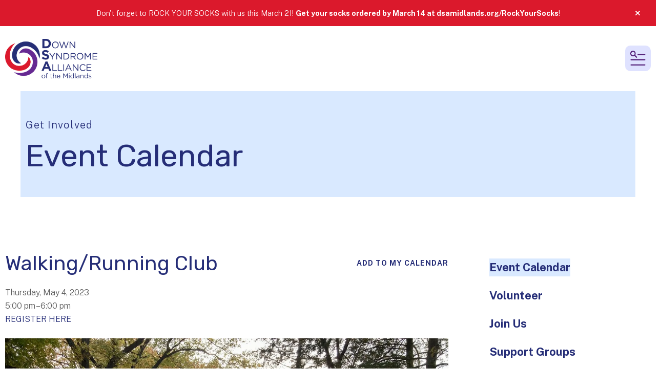

--- FILE ---
content_type: text/html; charset=UTF-8
request_url: https://www.dsamidlands.org/events/events.html/event/2023/05/04/1683241200/walking-running-club
body_size: 12416
content:
<!DOCTYPE html>

<!--[if lt IE 9]><html lang="en" class="no-js lt-ie10 lt-ie9"><![endif]-->
<!--[if IE 9]><html lang="en" class="no-js is-ie9 lt-ie10"><![endif]-->
<!--[if gt IE 9]><!--><html lang="en" class="no-js"><!--<![endif]-->

<head>
  <title>Walking/Running Club : Down Syndrome Alliance Calendar of Events</title>
    <link rel="shortcut icon" href="https://cdn.firespring.com/images/bdbf9554-ca25-42fa-9199-f533c37c14a7"/>


<!-- Meta tags -->
<meta charset="utf-8">
<meta name="viewport" content="width=device-width, initial-scale=1.0">

      <meta name="google-site-verification" content="7C_TT7rUl8b1Ieh1t0C2VNYDKV5R6IreJKGz_qCe2UY">
        <meta name="theme" content="white">
  



  <meta property="og:title" content="Down Syndrome Alliance Calendar of Events">
  <meta property="og:url" content="https://www.dsamidlands.org/events/events.html/event/2023/05/04/1683241200/walking-running-club">
  <meta property="og:type" content="website">
        <meta name="twitter:card" content="summary">
  <meta name="twitter:title" content="Down Syndrome Alliance Calendar of Events">
    
  <link rel="stylesheet" href="//cdn.firespring.com/core/v2/css/stylesheet.1769590184.css">

<!-- CSS -->
      <link rel="stylesheet" href="//cdn.firespring.com/designs/np_cosmo/css/design-3933.1769590184.css">
  
<!-- SlickSlider Assets -->
  
<!-- jQuery -->
<script nonce="323577ad094a1e65ebf0427f8d43c79c6694ceebc7cdf1139622ff03f9003be9" type="text/javascript">
  (function (window) {
    if (window.location !== window.top.location) {
      var handler = function () {
        window.top.location = window.location;
        return false;
      };
      window.onclick = handler;
      window.onkeypress = handler;
    }
  })(this);
</script>
  <script nonce="323577ad094a1e65ebf0427f8d43c79c6694ceebc7cdf1139622ff03f9003be9" src="//cdn.firespring.com/core/v2/js/jquery.1769590184.js"></script>

<!-- Clicky Analytics -->
    <script
    nonce="323577ad094a1e65ebf0427f8d43c79c6694ceebc7cdf1139622ff03f9003be9"
    type="text/javascript"
  >
    var firespring = { log: function () { return }, goal: function () { return } }
    var firespring_site_id = Number('100593083');
    (function () {
      var s = document.createElement('script')
      s.type = 'text/javascript'
      s.async = true
      s.src = 'https://analytics.firespring.com/js';
      (document.getElementsByTagName('head')[0] || document.getElementsByTagName('body')[0]).appendChild(s)
    })()
  </script>
<!-- End Clicky Analytics --><!-- Google External Accounts -->
<script
  async
  nonce="323577ad094a1e65ebf0427f8d43c79c6694ceebc7cdf1139622ff03f9003be9"
  src="https://www.googletagmanager.com/gtag/js?id=G-3MXD5JNQ3T"
></script>
<script nonce="323577ad094a1e65ebf0427f8d43c79c6694ceebc7cdf1139622ff03f9003be9">
  window.dataLayer = window.dataLayer || []

  function gtag () {dataLayer.push(arguments)}

  gtag('js', new Date())
    gtag('config', 'G-3MXD5JNQ3T')
  </script>
<!-- End Google External Accounts -->

            
  

</head>

  <body class="internal ">

  
  <a href="#main-content" class="hidden-visually skip-to-main">Skip to main content</a>

      <header class="header" id="header" data-search-indexed="false">
        <div class="alert-container">
      <div class="wrap">
        <div class="content-block alert-block">
  <p>Don't forget to&nbsp;ROCK YOUR SOCKS&nbsp;with us this March 21! <strong>Get&nbsp;your&nbsp;socks ordered by March 14 at </strong><a href="https://www.dsamidlands.org/rockyoursocks"><strong>dsamidlands.org/RockYourSocks</strong></a>!</p>
</div>
        <a href="#" class="alert-toggle" tabindex="0" role="button">
          <span class="sr-only">alert close</span>
        </a>
      </div>
    </div>
  
  <div class="header-container">

        
    <div class="wrap">
              <div class="nav-logo">
          <!-- Display portal logo if present -->
                      <!-- Display Logo-1 if present -->
                            <a href="https://www.dsamidlands.org/"><img src="https://cdn.firespring.com/images/0c75157f-c5c4-4cf0-8775-535dfec943d8.png" alt="Down Syndrome Alliance of the Midlands" title="logo"></a>
                              </div>

                <!-- Display Portal Nav if present -->
                                                                      <nav class="nav nav_primary dropdown nav-keyboard" aria-label="Primary">

    
    <ul class="nav__list nav-ul-0 nav">
      
    <li class="nav-level-0">
      <a href="https://www.dsamidlands.org/about_dsa/">About DSA</a>

      
    </li>


    <li class="nav-level-0 nav__list--parent nav__list--here">
      <a href="https://www.dsamidlands.org/events/">Get Involved</a>

      
        <ul class="nav-ul-1">
           
    <li class="nav-level-1 nav__list--here">
      <a href="https://www.dsamidlands.org/events/events.html">Event Calendar</a>

      
    </li>


    <li class="nav-level-1">
      <a href="https://www.dsamidlands.org/events/volunteer.html">Volunteer</a>

      
    </li>


    <li class="nav-level-1">
      <a href="https://www.dsamidlands.org/events/join.html">Join Us</a>

      
    </li>


    <li class="nav-level-1">
      <a href="https://www.dsamidlands.org/events/support-groups/">Support Groups</a>

      
    </li>


    <li class="nav-level-1">
      <a href="https://www.dsamidlands.org/events/programs/">Programs</a>

      
    </li>


    <li class="nav-level-1">
      <a href="https://www.dsamidlands.org/events/stayconnected.html">Stay Connected</a>

      
    </li>

        </ul>
      
    </li>


    <li class="nav-level-0">
      <a href="https://www.dsamidlands.org/step-up-walk-info.html">Step Up Walk</a>

      
    </li>


    <li class="nav-level-0 nav__list--parent">
      <a href="https://www.dsamidlands.org/resources/">Resources</a>

      
        <ul class="nav-ul-1">
           
    <li class="nav-level-1">
      <a href="https://www.dsamidlands.org/resources/about-down-syndrome.html">What Is Down Syndrome?</a>

      
    </li>


    <li class="nav-level-1 nav__list--parent">
      <a href="https://www.dsamidlands.org/resources/family-resources/">Family Resources</a>

      
        <ul class="nav-ul-2">
           
    <li class="nav-level-2">
      <a href="https://www.dsamidlands.org/resources/family-resources/diagnosis/">Diagnosis</a>

      
    </li>


    <li class="nav-level-2">
      <a href="https://www.dsamidlands.org/resources/family-resources/early-childhood/">Early Childhood</a>

      
    </li>


    <li class="nav-level-2">
      <a href="https://www.dsamidlands.org/resources/family-resources/school-age/">School Age</a>

      
    </li>


    <li class="nav-level-2">
      <a href="https://www.dsamidlands.org/resources/family-resources/teens/">Teens</a>

      
    </li>


    <li class="nav-level-2">
      <a href="https://www.dsamidlands.org/resources/family-resources/adults/">Adults</a>

      
    </li>

        </ul>
      
    </li>


    <li class="nav-level-1 nav__list--parent">
      <a href="https://www.dsamidlands.org/resources/community-resources/">Community Resources</a>

      
        <ul class="nav-ul-2">
           
    <li class="nav-level-2">
      <a href="https://www.dsamidlands.org/resources/community-resources/extended-family.html">Extended Family</a>

      
    </li>


    <li class="nav-level-2">
      <a href="https://www.dsamidlands.org/resources/community-resources/volunteers.html">Volunteers</a>

      
    </li>


    <li class="nav-level-2">
      <a href="https://www.dsamidlands.org/resources/community-resources/educators.html">Educators</a>

      
    </li>


    <li class="nav-level-2">
      <a href="https://www.dsamidlands.org/resources/community-resources/healthcare-professionals.html">Healthcare Professionals</a>

      
    </li>


    <li class="nav-level-2">
      <a href="https://www.dsamidlands.org/resources/community-resources/employers.html">Employers</a>

      
    </li>

        </ul>
      
    </li>


    <li class="nav-level-1">
      <a href="https://www.dsamidlands.org/resources/member-perks/">Member Perks</a>

      
    </li>


    <li class="nav-level-1">
      <a href="https://www.dsamidlands.org/resources/down-syndrome-education-series.html">Down Syndrome Education Series</a>

      
    </li>


    <li class="nav-level-1">
      <a href="https://www.dsamidlands.org/resources/contact.html">Contact Us</a>

      
    </li>

        </ul>
      
    </li>


    <li class="nav-level-0 nav__list--parent">
      <a href="https://www.dsamidlands.org/support-our-mission/">Support Our Mission</a>

      
        <ul class="nav-ul-1">
           
    <li class="nav-level-1">
      <a href="https://www.dsamidlands.org/support-our-mission/donate.html">Donate</a>

      
    </li>


    <li class="nav-level-1">
      <a href="https://www.dsamidlands.org/support-our-mission/building-the-future-gala.html">Building the Future Gala</a>

      
    </li>


    <li class="nav-level-1">
      <a href="https://www.dsamidlands.org/support-our-mission/club21.html">Club21 Monthly Giving Club</a>

      
    </li>


    <li class="nav-level-1">
      <a href="https://www.dsamidlands.org/support-our-mission/volunteer.html">Volunteer</a>

      
    </li>


    <li class="nav-level-1">
      <a href="https://www.dsamidlands.org/support-our-mission/down-syndrome-merchandise.html">Down Syndrome Merchandise</a>

      
    </li>


    <li class="nav-level-1">
      <a href="https://www.dsamidlands.org/support-our-mission/order-2026-calendar.html">Order 2026 Calendar</a>

      
    </li>

        </ul>
      
    </li>


    <li class="nav-level-0 nav__list--parent">
      <a href="https://www.dsamidlands.org/espanol/">Espa&ntilde;ol</a>

      
        <ul class="nav-ul-1">
           
    <li class="nav-level-1">
      <a href="https://www.dsamidlands.org/espanol/">&Uacute;nete a nosotros</a>

      
    </li>


    <li class="nav-level-1">
      <a href="https://www.dsamidlands.org/espanol/escuela.html">Escuela para Familias</a>

      
    </li>


    <li class="nav-level-1">
      <a href="https://www.dsamidlands.org/espanol/guia-para-los-nuevos-padres.html">Guia para los Nuevos Padres</a>

      
    </li>


    <li class="nav-level-1">
      <a href="https://www.dsamidlands.org/espanol/recurso-sobre-covid-19-y-sndrome-de-down.html">Recurso sobre COVID-19 y S&iacute;ndrome de Down </a>

      
    </li>

        </ul>
      
    </li>

    </ul>

    
  </nav>


                  
                          <div class="search-container">
              <div class="search-toggle" tabindex="0" role="button" aria-label="Search This Site" aria-expanded="false">
                <span class="sr-only">search</span>
              </div>
              <div class="content-block search-1-block">
  <div class="search-form search-form--f917e3f267640eef3c08948775f4478d" role="search">

  <form class="form--inline form--inline--no-button" novalidate>
    <div class="form-row">
      <div class="form-row__controls">
        <input aria-label="Search our site" type="search" id="search-form__input--f917e3f267640eef3c08948775f4478d" autocomplete="off">
      </div>
    </div>
  </form>

  <div id="search-form__results--f917e3f267640eef3c08948775f4478d" class="search-form__results"></div>
    <script nonce="323577ad094a1e65ebf0427f8d43c79c6694ceebc7cdf1139622ff03f9003be9" type="text/javascript">
      var ss360Config = window.ss360Config || []
      var config = {
        style: {
          themeColor: '#333333',
          accentColor: "#000000",
          loaderType: 'circle'
        },
        searchBox: {
          selector: "#search-form__input--f917e3f267640eef3c08948775f4478d"
        },
        tracking: {
          providers: []
        },
        siteId: "www.dsamidlands.org",
        showErrors: false
      }
      if (!window.ss360Config[0]) {
        var stScript = document.createElement('script')
        stScript.type = 'text/javascript'
        stScript.async = true
        stScript.src = 'https://cdn.sitesearch360.com/v13/sitesearch360-v13.min.js'
        var entry = document.getElementsByTagName('script')[0]
        entry.parentNode.insertBefore(stScript, entry)
      }
      ss360Config.push(config)
    </script>
</div>
</div>
          </div>
        
                <div class="mobile-menu-toggle" tabindex="0" role="button" aria-label="Mobile Navigation" aria-expanded="false">
          <i class="fa fa-bars"></i>
          <span class="sr-only">MENU</span>
        </div>
    </div>
  </div>
</header>
  
              
  <div class="masthead-container no-content" data-search-indexed="true" role="region" aria-label="masthead">
    <div class="wrap">
      <div class="masthead-content">
        
        <div class="title">
          <p class="section-title">
                          Get Involved
                      </p>
          <h1 class="page-title">
                          Event Calendar
                      </h1>
        </div>
      </div>
    </div>
    <div class="masthead-image"></div>
      </div>
  

  <main id="main-content">
    <div class="wrap">
              <div class="internal-content" data-search-indexed="true">
                          
                                <div class="primary-container">
              <div class="event-calendar event-calendar--details" id="content_9a955a5fcc36e0dcbbd61a37d39574b7">

  <div class="event event--single" id="content_9a955a5fcc36e0dcbbd61a37d39574b7_event_0" itemscope itemtype="https://schema.org/Event">
    
<div class="event__header">

  <div class="event-header-text">
      <h2 class="event-title" itemprop="name">Walking/Running Club</h2>

    <div class="event-meta">
      <div class="event-meta__date-time info-meta"><div class="event-date info-meta__date" itemprop="startDate" content="2023-05-04T17:00:00-05:00">
              Thursday, May 4, 2023
            </div><div class="event-time info-meta__time"><span class="event-time__start">5:00 pm</span><span class="event-time__end">6:00 pm</span></div></div>              <div class="event-meta__location info-meta">
          <a href="https://secure.lglforms.com/form_engine/s/_pWsbd4Pean0SoECEEb6Dw" target="_blank" rel="noopener noreferrer "    itemprop="url">REGISTER HERE</a>
        </div>
          </div>
</div>

  <div class="event-header-actions">
              <div class="event-add-calendar">
        <a href="https://www.dsamidlands.org/events/events.html/ical/2023/05/04/1683241200/walking-running-club/425258"    rel="nofollow" itemprop="url">Add To My Calendar</a>
      </div>
      </div>
</div>
          <div class="event__content">
      <div id="content_9a955a5fcc36e0dcbbd61a37d39574b7_event-image-0"  class="event-image image" style="max-width: 2048px;">
    
    <img
        loading="lazy"
        width="2048"
        height="1536"
        alt=""
        src="https://cdn.firespring.com/images/2c7f32c8-8bd1-4b86-95f0-932d1f0259c3.jpg"
        srcset="https://cdn.firespring.com/images/4bbd882f-a401-4729-9dd5-ca0a86801669.jpg 600w, https://cdn.firespring.com/images/df8d288f-3868-4e28-b25f-a39c62add0e1.jpg 1200w, https://cdn.firespring.com/images/0745d0c2-dd5c-4f40-93c4-75d22b225fb9.jpg 1600w, https://cdn.firespring.com/images/2c7f32c8-8bd1-4b86-95f0-932d1f0259c3.jpg 2048w"
        itemprop="image"
                    >
    

          </div>
          <div class="event-details__description" itemprop="description">
    <p>Meet DSA at Elmwood Park on Thursdays at 5 p.m. for Walking/Running Club! This activity is for teens/adults who have Down syndrome and peer volunteers. T-shirts are available for $15.</p>

<p>Club Objectives:</p>

<p>*Increase outdoor and physical activity levels<br />
*Provide a safe & structured group/team activity<br />
*Create a social opportunity to engage with peers who have similar interests<br />
*Give awareness to the benefits of walking/running such as decreased stress and increased flexibility</p>

<p>Weather permitting! The club will not meet in inclement weather.<br />
The club may not meet every week - please check ahead for scheduling around holidays, camps, staff time-off, etc.<br />
County/state COVID-19 guidelines should be adhered to by all participants.<br />
Please RSVP no later than 24 hours before each event.</p>
  </div>
    </div>
      </div>

  <div class="event-calendar__return">
    <a href="https://www.dsamidlands.org/events/events.html" class="nav-return">Return to Calendar</a>
  </div>

</div>
            </div>
                  </div>
      
              <div class="sidebar-container" data-search-indexed="false">
    <!-- start sidebar -->
    
      <!-- BEGIN nav -->
                                          <nav class="nav nav_section_root subnav accordion" aria-label="Secondary">

    
    <ul class="nav__list nav-ul-0 nav subnav">
      
    <li class="nav-level-0 nav__list--here">
      <a href="https://www.dsamidlands.org/events/events.html">Event Calendar</a>

      
    </li>


    <li class="nav-level-0">
      <a href="https://www.dsamidlands.org/events/volunteer.html">Volunteer</a>

      
    </li>


    <li class="nav-level-0">
      <a href="https://www.dsamidlands.org/events/join.html">Join Us</a>

      
    </li>


    <li class="nav-level-0">
      <a href="https://www.dsamidlands.org/events/support-groups/">Support Groups</a>

      
    </li>


    <li class="nav-level-0">
      <a href="https://www.dsamidlands.org/events/programs/">Programs</a>

      
    </li>


    <li class="nav-level-0">
      <a href="https://www.dsamidlands.org/events/stayconnected.html">Stay Connected</a>

      
    </li>

    </ul>

    
  </nav>


      
      <!-- END nav -->
        <!-- under-sidebar-container -->
    
  </div>

    </div>

        
        
  </main>


          <footer class="container-dark" data-search-indexed="false">

    
  <div class="wrap">
    <div class="row">

            <div class="col">
        <div class="locations-container">
          <div class="locations-hours locations-hours--variable">

  <div class="location location--1" itemscope itemtype="https://schema.org/Organization">

          
        <div class="location__title">
          <h5 itemprop="name">Down Syndrome Alliance of the Midlands</h5>
        </div>

          
    <div class="location__info">

              
          <div class="location__address" itemprop="address" itemscope itemtype="https://schema.org/PostalAddress">

                          
                <div class="location-address location-address--1" itemprop="streetAddress">
                  10824 Old Mill Road
                </div>

                                        
                <div class="location-address location-address--2" itemprop="streetAddress">
                  STE 8
                </div>

                                        
                <div class="location-address location-address--3" itemprop="streetAddress">
                  Omaha, NE 68154
                </div>

                          
          </div>

              
              
          <div class="location__phone">

                          
                <div class="location-phone location-phone--1">
                                      <span class="label">Phone</span>
                                    <span class="value" itemprop="telephone" content="5313755791"><a
                        href="tel:5313755791">531-375-5791</a></span>
                </div>

                          
          </div>

              
                    
                    
    </div>
  </div>


</div>        </div>
      </div>

                    <div class="col">
          <div class="content-block footer-links-block">
  <h5>Explore</h5>

        <div class="collection collection--list" id="content_0fea2194a7113c4874d3cd2417517cae">

    

    <ul class="collection__items">

        
                        <li class="collection-item" id="content_0fea2194a7113c4874d3cd2417517cae_item_13298497">
                                    <div class="collection-item__content">

          
                      <div class="collection-item-label"><a href="https://www.dsamidlands.org/about_dsa/aboutus.html"     itemprop="url">Who We Are</a></div>
          
          
        </div>
              </li>
                            <li class="collection-item" id="content_0fea2194a7113c4874d3cd2417517cae_item_13298498">
                                    <div class="collection-item__content">

          
                      <div class="collection-item-label"><a href="https://www.dsamidlands.org/resources/family-resources/diagnosis/congratulations.html"     itemprop="url">New Parents</a></div>
          
          
        </div>
              </li>
                            <li class="collection-item" id="content_0fea2194a7113c4874d3cd2417517cae_item_15247725">
                                    <div class="collection-item__content">

          
                      <div class="collection-item-label"><a href="https://www.dsamidlands.org/events/join.html"     itemprop="url">Join Us</a></div>
          
          
        </div>
              </li>
                            <li class="collection-item" id="content_0fea2194a7113c4874d3cd2417517cae_item_13298499">
                                    <div class="collection-item__content">

          
                      <div class="collection-item-label"><a href="https://www.dsamidlands.org/resources/about-down-syndrome.html"     itemprop="url">Resources</a></div>
          
          
        </div>
              </li>
                            <li class="collection-item" id="content_0fea2194a7113c4874d3cd2417517cae_item_13298500">
                                    <div class="collection-item__content">

          
                      <div class="collection-item-label"><a href="https://www.dsamidlands.org/events/choose-your-own-adventure.html"     itemprop="url">Get Involved</a></div>
          
          
        </div>
              </li>
                            <li class="collection-item" id="content_0fea2194a7113c4874d3cd2417517cae_item_14765440">
                                    <div class="collection-item__content">

          
                      <div class="collection-item-label"><a href="https://www.dsamidlands.org/support-our-mission/donate.html"     itemprop="url">Donate</a></div>
          
          
        </div>
              </li>
                            <li class="collection-item" id="content_0fea2194a7113c4874d3cd2417517cae_item_15012724">
                                    <div class="collection-item__content">

          
                      <div class="collection-item-label"><a href="https://www.dsamidlands.org/about_dsa/contact.html"     itemprop="url">Contact Us</a></div>
          
          
        </div>
              </li>
      
    </ul>

    </div>
</div>
        </div>
      
              <div class="col">
                                <div class="content-block social-media-block">
  <div class="collection collection--list" id="content_46e5087cc943563f635ef2635e871a3b">

    

    <ul class="collection__items">

        
                                      <li class="collection-item collection-item--has-image" id="content_46e5087cc943563f635ef2635e871a3b_item_7857013">
                                    <div class="collection-item__content clearfix">

                      <div id="content_05a22a1369d86d80344caf85d49e8637_image_item_7857013"  class="collection-item-image image" style="max-width: 20px;">
    <a href="https://www.facebook.com/pages/Down-Syndrome-Alliance-of-the-Midlands/110268795715767" target="_blank" rel="noopener noreferrer "    itemprop="url">
    <img
        loading="lazy"
        width="20"
        height="20"
        alt="Facebook"
        src="https://cdn.firespring.com/images/d7e458ba-2e2c-4474-881b-9fd03343c551.png"
        srcset="https://cdn.firespring.com/images/d7e458ba-2e2c-4474-881b-9fd03343c551.png 20w"
        itemprop="image"
                    >
    </a>

          </div>
          
                      <div class="collection-item-label"><a href="https://www.facebook.com/pages/Down-Syndrome-Alliance-of-the-Midlands/110268795715767" target="_blank" rel="noopener noreferrer "    itemprop="url">Facebook</a></div>
          
          
        </div>
              </li>
                                          <li class="collection-item collection-item--has-image" id="content_46e5087cc943563f635ef2635e871a3b_item_7857014">
                                    <div class="collection-item__content clearfix">

                      <div id="content_05a22a1369d86d80344caf85d49e8637_image_item_7857014"  class="collection-item-image image" style="max-width: 20px;">
    <a href="https://www.pinterest.com/dsaofthemidland/" target="_blank" rel="noopener noreferrer "    itemprop="url">
    <img
        loading="lazy"
        width="20"
        height="20"
        alt="Pinterest"
        src="https://cdn.firespring.com/images/500b1ed8-2bbf-4b4b-bdaf-1bec73a2f8aa.png"
        srcset="https://cdn.firespring.com/images/500b1ed8-2bbf-4b4b-bdaf-1bec73a2f8aa.png 20w"
        itemprop="image"
                    >
    </a>

          </div>
          
                      <div class="collection-item-label"><a href="https://www.pinterest.com/dsaofthemidland/" target="_blank" rel="noopener noreferrer "    itemprop="url">Pinterest</a></div>
          
          
        </div>
              </li>
                                          <li class="collection-item collection-item--has-image" id="content_46e5087cc943563f635ef2635e871a3b_item_7857015">
                                    <div class="collection-item__content clearfix">

                      <div id="content_05a22a1369d86d80344caf85d49e8637_image_item_7857015"  class="collection-item-image image" style="max-width: 20px;">
    <a href="https://twitter.com/DSAMidlands" target="_blank" rel="noopener noreferrer "    itemprop="url">
    <img
        loading="lazy"
        width="20"
        height="20"
        alt="Twitter"
        src="https://cdn.firespring.com/images/bfebbdad-fd75-4842-a5e9-68cc94f3d6a3.png"
        srcset="https://cdn.firespring.com/images/bfebbdad-fd75-4842-a5e9-68cc94f3d6a3.png 20w"
        itemprop="image"
                    >
    </a>

          </div>
          
                      <div class="collection-item-label"><a href="https://twitter.com/DSAMidlands" target="_blank" rel="noopener noreferrer "    itemprop="url">Twitter</a></div>
          
          
        </div>
              </li>
                                          <li class="collection-item collection-item--has-image" id="content_46e5087cc943563f635ef2635e871a3b_item_7857016">
                                    <div class="collection-item__content clearfix">

                      <div id="content_05a22a1369d86d80344caf85d49e8637_image_item_7857016"  class="collection-item-image image" style="max-width: 20px;">
    <a href="http://instagram.com/dsamidlands/" target="_blank" rel="noopener noreferrer "    itemprop="url">
    <img
        loading="lazy"
        width="20"
        height="20"
        alt="Instagram"
        src="https://cdn.firespring.com/images/1eb7a7e9-0a13-4228-b376-fdedceecdfe8.png"
        srcset="https://cdn.firespring.com/images/1eb7a7e9-0a13-4228-b376-fdedceecdfe8.png 20w"
        itemprop="image"
                    >
    </a>

          </div>
          
                      <div class="collection-item-label"><a href="http://instagram.com/dsamidlands/" target="_blank" rel="noopener noreferrer "    itemprop="url">Instagram</a></div>
          
          
        </div>
              </li>
      
    </ul>

    </div>
</div>
          
                                <div class="content-block search-3-block">
  <div class="search-form search-form--0f65453316bb1b6006a1dbd0d25b7b67" role="search">

  <form class="form--inline form--inline--no-button" novalidate>
    <div class="form-row">
      <div class="form-row__controls">
        <input aria-label="Search our site" type="search" id="search-form__input--0f65453316bb1b6006a1dbd0d25b7b67" autocomplete="off">
      </div>
    </div>
  </form>

  <div id="search-form__results--0f65453316bb1b6006a1dbd0d25b7b67" class="search-form__results"></div>
    <script nonce="323577ad094a1e65ebf0427f8d43c79c6694ceebc7cdf1139622ff03f9003be9" type="text/javascript">
      var ss360Config = window.ss360Config || []
      var config = {
        style: {
          themeColor: '#333333',
          accentColor: "#000000",
          loaderType: 'circle'
        },
        searchBox: {
          selector: "#search-form__input--0f65453316bb1b6006a1dbd0d25b7b67"
        },
        tracking: {
          providers: []
        },
        siteId: "www.dsamidlands.org",
        showErrors: false
      }
      if (!window.ss360Config[0]) {
        var stScript = document.createElement('script')
        stScript.type = 'text/javascript'
        stScript.async = true
        stScript.src = 'https://cdn.sitesearch360.com/v13/sitesearch360-v13.min.js'
        var entry = document.getElementsByTagName('script')[0]
        entry.parentNode.insertBefore(stScript, entry)
      }
      ss360Config.push(config)
    </script>
</div>
</div>
          
                                <div class="content-block additional-footer-block">
  <div class="inline-process-code">
  <style>
.additional_header {
background-color: #ffffff;
}
</style>
<div style="width:300px; margin-left: auto; margin-right: 10px;" id="google_translate_element"></div>

<script nonce="323577ad094a1e65ebf0427f8d43c79c6694ceebc7cdf1139622ff03f9003be9" type="text/javascript">
function googleTranslateElementInit() {
new google.translate.TranslateElement({pageLanguage: 'en'},
'google_translate_element');
}
</script>

<script nonce="323577ad094a1e65ebf0427f8d43c79c6694ceebc7cdf1139622ff03f9003be9" type="text/javascript" src="https://translate.google.com/translate_a/element.js?cb=googleTranslateElementInit"></script>
</div>
</div>
                  </div>
          </div>

    <div class="row bottom-footer">
      <div class="col">
                <div class="copy-container">
          &copy;
          2026
          &nbsp;&ndash;&nbsp;
          Down Syndrome Alliance of the Midlands
          &nbsp;&ndash;
        </div>

        <div class="powered-by">
  Crafted by <a href="https://www.firespring.com/services/nonprofit-website-builder/" target="_blank" rel="noopener noreferrer">Firespring</a>
</div>
              <div class="policy-links">
              <!-- BEGIN privacy policy -->
        <div class="policy-link policy-link--privacy">

          <a href="#privacy-policy" class="lightbox lightbox--inline js-lightbox--inline">Privacy Policy</a>

          <div id="privacy-policy" class="inline-popup inline-popup--medium mfp-hide">

            <div class="policy-title">
              <h2>Privacy Policy</h2>
            </div>

            <div class="policy-content">
              <ol>

<li><strong>What Information Do We Collect?</strong>
When you visit our website you may provide us with two types of information: personal information you knowingly choose to disclose that is collected on an individual basis and website use information collected on an aggregate basis as you and others browse our website.</li>

<li><strong>Personal Information You Choose to Provide</strong>
We may request that you voluntarily supply us with personal information, including your email address, postal address, home or work telephone number and other personal information for such purposes as correspondence, placing an order, requesting an estimate, or participating in online surveys.
If you choose to correspond with us through email, we may retain the content of your email messages together with your email address and our responses. We provide the same protections for these electronic communications that we employ in the maintenance of information received by mail and telephone.</li>

<li><strong>Website Use Information</strong>
Similar to other websites, our site may utilize a standard technology called "cookies" (see explanation below, "What Are Cookies?") and web server logs to collect information about how our website is used. Information gathered through cookies and server logs may include the date and time of visits, the pages viewed, time spent at our website, and the sites visited just before and just after ours. This information is collected on an aggregate basis. None of this information is associated with you as an individual.</li>

<li><strong>How Do We Use the Information That You Provide to Us?</strong>
Broadly speaking, we use personal information for purposes of administering our business activities, providing service and support and making available other products and services to our customers and prospective customers. Occasionally, we may also use the information we collect to notify you about important changes to our website, new services and special offers we think you will find valuable. The lists used to send you product and service offers are developed and managed under our traditional standards designed to safeguard the security and privacy of all personal information provided by our users. You may at any time to notify us of your desire not to receive these offers.</li>

<li><strong>What Are Cookies?</strong>
Cookies are a feature of web browser software that allows web servers to recognize the computer used to access a website. Cookies are small pieces of data that are stored by a user's web browser on the user's hard drive. Cookies can remember what information a user accesses on one web page to simplify subsequent interactions with that website by the same user or to use the information to streamline the user's transactions on related web pages. This makes it easier for a user to move from web page to web page and to complete commercial transactions over the Internet. Cookies should make your online experience easier and more personalized.</li>

<li><strong>How Do We Use Information Collected From Cookies?</strong>
We use website browser software tools such as cookies and web server logs to gather information about our website users' browsing activities, in order to constantly improve our website and better serve our users. This information assists us to design and arrange our web pages in the most user-friendly manner and to continually improve our website to better meet the needs of our users and prospective users.
Cookies help us collect important business and technical statistics. The information in the cookies lets us trace the paths followed by users to our website as they move from one page to another. Web server logs allow us to count how many people visit our website and evaluate our website's visitor capacity. We do not use these technologies to capture your individual email address or any personally identifying information about you.</li>

<li><strong>Notice of New Services and Changes</strong>
Occasionally, we may use the information we collect to notify you about important changes to our website, new services and special offers we think you will find valuable. As a user of our website, you will be given the opportunity to notify us of your desire not to receive these offers by clicking on a response box when you receive such an offer or by sending us an email request.</li>

<li><strong>How Do We Secure Information Transmissions?</strong>
When you send confidential personal information to us on our website, a secure server software which we have licensed encrypts all information you input before it is sent to us. The information is scrambled en route and decoded once it reaches our website.
Other email that you may send to us may not be secure unless we advise you that security measures will be in place prior to your transmitting the information. For that reason, we ask that you do not send confidential information such as Social Security, credit card, or account numbers to us through an unsecured email.</li>

<li><strong>How Do We Protect Your Information?</strong>
Information Security -- We utilize encryption/security software to safeguard the confidentiality of personal information we collect from unauthorized access or disclosure and accidental loss, alteration or destruction.
Evaluation of Information Protection Practices -- Periodically, our operations and business practices are reviewed for compliance with organization policies and procedures governing the security, confidentiality and quality of our information.
Employee Access, Training and Expectations -- Our organization values, ethical standards, policies and practices are committed to the protection of user information. In general, our business practices limit employee access to confidential information, and limit the use and disclosure of such information to authorized persons, processes and transactions.</li>

<li><strong>How Can You Access and Correct Your Information?</strong>
You may request access to all your personally identifiable information that we collect online and maintain in our database by emailing us using the contact form provided to you within the site structure of our website.</li>

<li><strong>Do We Disclose Information to Outside Parties?</strong>
We may provide aggregate information about our customers, sales, website traffic patterns and related website information to our affiliates or reputable third parties, but this information will not include personally identifying data, except as otherwise provided in this privacy policy.</li>

<li><strong>What About Legally Compelled Disclosure of Information?</strong>
We may disclose information when legally compelled to do so, in other words, when we, in good faith, believe that the law requires it or for the protection of our legal rights.</li>

<li><strong>Permission to Use of Materials</strong>
The right to download and store or output the materials in our website is granted for the user's personal use only, and materials may not be reproduced in any edited form. Any other reproduction, transmission, performance, display or editing of these materials by any means mechanical or electronic without our express written permission is strictly prohibited. Users wishing to obtain permission to reprint or reproduce any materials appearing on this site may contact us directly.</li>

</ol>
            </div>

          </div>

        </div>
        <!-- END privacy policy -->
      
              <!-- BEGIN terms & conditions -->
        <div class="policy-link policy-link--terms-conditions">

          <a href="#terms-conditions" class="lightbox lightbox--inline js-lightbox--inline">Terms &amp; Conditions</a>

          <div id="terms-conditions" class="inline-popup inline-popup--medium mfp-hide">

            <div class="policy-title">

              <h2>Terms &amp; Conditions</h2>

            </div>

            <div class="policy-content">
              <h2>Donation Refund Policy</h2>

We are grateful for your donation and support of our organization. If you have made an error in making your donation or change your mind about contributing to our organization please contact us.  Refunds are returned using the original method of payment. If you made your donation by credit card, your refund will be credited to that same credit card.

<h2>Automated Recurring Donation Cancellation</h2>

Ongoing support is important to enabling projects to continue their work, so we encourage donors to continue to contribute to projects over time. But if you must cancel your recurring donation, please notify us.
            </div>

          </div>

        </div>
        <!-- END terms & conditions -->
          </div>
        </div>

                    <div class="col">
          <div class="footer-logo">
            <a href="https://www.dsamidlands.org/"><img src="https://cdn.firespring.com/images/5287352c-fdac-4b90-b05f-bb3620e9ddaf.png" alt="Down Syndrome Alliance of the Midlands" title="logo"></a>
          </div>
        </div>
      
    </div>
  </div>
</footer>
      
  <section class="mobile-container" data-search-indexed="false">
  <div class="mobile-menu-wrap">

    <div class="top-mobile">
                                                                <nav class="nav mobile accordion" aria-label="Secondary">

    
    <ul class="nav__list nav-ul-0 nav">
      
    <li class="nav-level-0">
      <a href="https://www.dsamidlands.org/about_dsa/">About DSA</a>

      
    </li>


    <li class="nav-level-0 nav__list--parent nav__list--here">
      <a href="https://www.dsamidlands.org/events/">Get Involved</a>

      
        <ul class="nav-ul-1">
           
    <li class="nav-level-1 nav__list--here">
      <a href="https://www.dsamidlands.org/events/events.html">Event Calendar</a>

      
    </li>


    <li class="nav-level-1">
      <a href="https://www.dsamidlands.org/events/volunteer.html">Volunteer</a>

      
    </li>


    <li class="nav-level-1">
      <a href="https://www.dsamidlands.org/events/join.html">Join Us</a>

      
    </li>


    <li class="nav-level-1">
      <a href="https://www.dsamidlands.org/events/support-groups/">Support Groups</a>

      
    </li>


    <li class="nav-level-1">
      <a href="https://www.dsamidlands.org/events/programs/">Programs</a>

      
    </li>


    <li class="nav-level-1">
      <a href="https://www.dsamidlands.org/events/stayconnected.html">Stay Connected</a>

      
    </li>

        </ul>
      
    </li>


    <li class="nav-level-0">
      <a href="https://www.dsamidlands.org/step-up-walk-info.html">Step Up Walk</a>

      
    </li>


    <li class="nav-level-0 nav__list--parent">
      <a href="https://www.dsamidlands.org/resources/">Resources</a>

      
        <ul class="nav-ul-1">
           
    <li class="nav-level-1">
      <a href="https://www.dsamidlands.org/resources/about-down-syndrome.html">What Is Down Syndrome?</a>

      
    </li>


    <li class="nav-level-1 nav__list--parent">
      <a href="https://www.dsamidlands.org/resources/family-resources/">Family Resources</a>

      
        <ul class="nav-ul-2">
           
    <li class="nav-level-2">
      <a href="https://www.dsamidlands.org/resources/family-resources/diagnosis/">Diagnosis</a>

      
    </li>


    <li class="nav-level-2">
      <a href="https://www.dsamidlands.org/resources/family-resources/early-childhood/">Early Childhood</a>

      
    </li>


    <li class="nav-level-2">
      <a href="https://www.dsamidlands.org/resources/family-resources/school-age/">School Age</a>

      
    </li>


    <li class="nav-level-2">
      <a href="https://www.dsamidlands.org/resources/family-resources/teens/">Teens</a>

      
    </li>


    <li class="nav-level-2">
      <a href="https://www.dsamidlands.org/resources/family-resources/adults/">Adults</a>

      
    </li>

        </ul>
      
    </li>


    <li class="nav-level-1 nav__list--parent">
      <a href="https://www.dsamidlands.org/resources/community-resources/">Community Resources</a>

      
        <ul class="nav-ul-2">
           
    <li class="nav-level-2">
      <a href="https://www.dsamidlands.org/resources/community-resources/extended-family.html">Extended Family</a>

      
    </li>


    <li class="nav-level-2">
      <a href="https://www.dsamidlands.org/resources/community-resources/volunteers.html">Volunteers</a>

      
    </li>


    <li class="nav-level-2">
      <a href="https://www.dsamidlands.org/resources/community-resources/educators.html">Educators</a>

      
    </li>


    <li class="nav-level-2">
      <a href="https://www.dsamidlands.org/resources/community-resources/healthcare-professionals.html">Healthcare Professionals</a>

      
    </li>


    <li class="nav-level-2">
      <a href="https://www.dsamidlands.org/resources/community-resources/employers.html">Employers</a>

      
    </li>

        </ul>
      
    </li>


    <li class="nav-level-1">
      <a href="https://www.dsamidlands.org/resources/member-perks/">Member Perks</a>

      
    </li>


    <li class="nav-level-1">
      <a href="https://www.dsamidlands.org/resources/down-syndrome-education-series.html">Down Syndrome Education Series</a>

      
    </li>


    <li class="nav-level-1">
      <a href="https://www.dsamidlands.org/resources/contact.html">Contact Us</a>

      
    </li>

        </ul>
      
    </li>


    <li class="nav-level-0 nav__list--parent">
      <a href="https://www.dsamidlands.org/support-our-mission/">Support Our Mission</a>

      
        <ul class="nav-ul-1">
           
    <li class="nav-level-1">
      <a href="https://www.dsamidlands.org/support-our-mission/donate.html">Donate</a>

      
    </li>


    <li class="nav-level-1">
      <a href="https://www.dsamidlands.org/support-our-mission/building-the-future-gala.html">Building the Future Gala</a>

      
    </li>


    <li class="nav-level-1">
      <a href="https://www.dsamidlands.org/support-our-mission/club21.html">Club21 Monthly Giving Club</a>

      
    </li>


    <li class="nav-level-1">
      <a href="https://www.dsamidlands.org/support-our-mission/volunteer.html">Volunteer</a>

      
    </li>


    <li class="nav-level-1">
      <a href="https://www.dsamidlands.org/support-our-mission/down-syndrome-merchandise.html">Down Syndrome Merchandise</a>

      
    </li>


    <li class="nav-level-1">
      <a href="https://www.dsamidlands.org/support-our-mission/order-2026-calendar.html">Order 2026 Calendar</a>

      
    </li>

        </ul>
      
    </li>


    <li class="nav-level-0 nav__list--parent">
      <a href="https://www.dsamidlands.org/espanol/">Espa&ntilde;ol</a>

      
        <ul class="nav-ul-1">
           
    <li class="nav-level-1">
      <a href="https://www.dsamidlands.org/espanol/">&Uacute;nete a nosotros</a>

      
    </li>


    <li class="nav-level-1">
      <a href="https://www.dsamidlands.org/espanol/escuela.html">Escuela para Familias</a>

      
    </li>


    <li class="nav-level-1">
      <a href="https://www.dsamidlands.org/espanol/guia-para-los-nuevos-padres.html">Guia para los Nuevos Padres</a>

      
    </li>


    <li class="nav-level-1">
      <a href="https://www.dsamidlands.org/espanol/recurso-sobre-covid-19-y-sndrome-de-down.html">Recurso sobre COVID-19 y S&iacute;ndrome de Down </a>

      
    </li>

        </ul>
      
    </li>

    </ul>

    
  </nav>


              
                </div>

              <div class="content-block social-media-block">
  <div class="collection collection--list" id="content_46e5087cc943563f635ef2635e871a3b">

    

    <ul class="collection__items">

        
                                      <li class="collection-item collection-item--has-image" id="content_46e5087cc943563f635ef2635e871a3b_item_7857013">
                                    <div class="collection-item__content clearfix">

                      <div id="content_05a22a1369d86d80344caf85d49e8637_image_item_7857013"  class="collection-item-image image" style="max-width: 20px;">
    <a href="https://www.facebook.com/pages/Down-Syndrome-Alliance-of-the-Midlands/110268795715767" target="_blank" rel="noopener noreferrer "    itemprop="url">
    <img
        loading="lazy"
        width="20"
        height="20"
        alt="Facebook"
        src="https://cdn.firespring.com/images/d7e458ba-2e2c-4474-881b-9fd03343c551.png"
        srcset="https://cdn.firespring.com/images/d7e458ba-2e2c-4474-881b-9fd03343c551.png 20w"
        itemprop="image"
                    >
    </a>

          </div>
          
                      <div class="collection-item-label"><a href="https://www.facebook.com/pages/Down-Syndrome-Alliance-of-the-Midlands/110268795715767" target="_blank" rel="noopener noreferrer "    itemprop="url">Facebook</a></div>
          
          
        </div>
              </li>
                                          <li class="collection-item collection-item--has-image" id="content_46e5087cc943563f635ef2635e871a3b_item_7857014">
                                    <div class="collection-item__content clearfix">

                      <div id="content_05a22a1369d86d80344caf85d49e8637_image_item_7857014"  class="collection-item-image image" style="max-width: 20px;">
    <a href="https://www.pinterest.com/dsaofthemidland/" target="_blank" rel="noopener noreferrer "    itemprop="url">
    <img
        loading="lazy"
        width="20"
        height="20"
        alt="Pinterest"
        src="https://cdn.firespring.com/images/500b1ed8-2bbf-4b4b-bdaf-1bec73a2f8aa.png"
        srcset="https://cdn.firespring.com/images/500b1ed8-2bbf-4b4b-bdaf-1bec73a2f8aa.png 20w"
        itemprop="image"
                    >
    </a>

          </div>
          
                      <div class="collection-item-label"><a href="https://www.pinterest.com/dsaofthemidland/" target="_blank" rel="noopener noreferrer "    itemprop="url">Pinterest</a></div>
          
          
        </div>
              </li>
                                          <li class="collection-item collection-item--has-image" id="content_46e5087cc943563f635ef2635e871a3b_item_7857015">
                                    <div class="collection-item__content clearfix">

                      <div id="content_05a22a1369d86d80344caf85d49e8637_image_item_7857015"  class="collection-item-image image" style="max-width: 20px;">
    <a href="https://twitter.com/DSAMidlands" target="_blank" rel="noopener noreferrer "    itemprop="url">
    <img
        loading="lazy"
        width="20"
        height="20"
        alt="Twitter"
        src="https://cdn.firespring.com/images/bfebbdad-fd75-4842-a5e9-68cc94f3d6a3.png"
        srcset="https://cdn.firespring.com/images/bfebbdad-fd75-4842-a5e9-68cc94f3d6a3.png 20w"
        itemprop="image"
                    >
    </a>

          </div>
          
                      <div class="collection-item-label"><a href="https://twitter.com/DSAMidlands" target="_blank" rel="noopener noreferrer "    itemprop="url">Twitter</a></div>
          
          
        </div>
              </li>
                                          <li class="collection-item collection-item--has-image" id="content_46e5087cc943563f635ef2635e871a3b_item_7857016">
                                    <div class="collection-item__content clearfix">

                      <div id="content_05a22a1369d86d80344caf85d49e8637_image_item_7857016"  class="collection-item-image image" style="max-width: 20px;">
    <a href="http://instagram.com/dsamidlands/" target="_blank" rel="noopener noreferrer "    itemprop="url">
    <img
        loading="lazy"
        width="20"
        height="20"
        alt="Instagram"
        src="https://cdn.firespring.com/images/1eb7a7e9-0a13-4228-b376-fdedceecdfe8.png"
        srcset="https://cdn.firespring.com/images/1eb7a7e9-0a13-4228-b376-fdedceecdfe8.png 20w"
        itemprop="image"
                    >
    </a>

          </div>
          
                      <div class="collection-item-label"><a href="http://instagram.com/dsamidlands/" target="_blank" rel="noopener noreferrer "    itemprop="url">Instagram</a></div>
          
          
        </div>
              </li>
      
    </ul>

    </div>
</div>
    
              <div class="content-block search-2-block">
  <div class="search-form search-form--6081487ce2645442c91ba2ec9693e790" role="search">

  <form class="form--inline form--inline--no-button" novalidate>
    <div class="form-row">
      <div class="form-row__controls">
        <input aria-label="Search our site" type="search" id="search-form__input--6081487ce2645442c91ba2ec9693e790" autocomplete="off">
      </div>
    </div>
  </form>

  <div id="search-form__results--6081487ce2645442c91ba2ec9693e790" class="search-form__results"></div>
    <script nonce="323577ad094a1e65ebf0427f8d43c79c6694ceebc7cdf1139622ff03f9003be9" type="text/javascript">
      var ss360Config = window.ss360Config || []
      var config = {
        style: {
          themeColor: '#333333',
          accentColor: "#000000",
          loaderType: 'circle'
        },
        searchBox: {
          selector: "#search-form__input--6081487ce2645442c91ba2ec9693e790"
        },
        tracking: {
          providers: []
        },
        siteId: "www.dsamidlands.org",
        showErrors: false
      }
      if (!window.ss360Config[0]) {
        var stScript = document.createElement('script')
        stScript.type = 'text/javascript'
        stScript.async = true
        stScript.src = 'https://cdn.sitesearch360.com/v13/sitesearch360-v13.min.js'
        var entry = document.getElementsByTagName('script')[0]
        entry.parentNode.insertBefore(stScript, entry)
      }
      ss360Config.push(config)
    </script>
</div>
</div><div class="content-block search-block">
  <div class="search-form search-form--e121f1ce7041af08110ebe57b431ce77" role="search">

  <form class="form--inline form--inline--no-button" novalidate>
    <div class="form-row">
      <div class="form-row__controls">
        <input aria-label="Search our site" type="search" id="search-form__input--e121f1ce7041af08110ebe57b431ce77" autocomplete="off">
      </div>
    </div>
  </form>

  <div id="search-form__results--e121f1ce7041af08110ebe57b431ce77" class="search-form__results"></div>
    <script nonce="323577ad094a1e65ebf0427f8d43c79c6694ceebc7cdf1139622ff03f9003be9" type="text/javascript">
      var ss360Config = window.ss360Config || []
      var config = {
        style: {
          themeColor: '#333333',
          accentColor: "#000000",
          loaderType: 'circle'
        },
        searchBox: {
          selector: "#search-form__input--e121f1ce7041af08110ebe57b431ce77"
        },
        tracking: {
          providers: []
        },
        siteId: "www.dsamidlands.org",
        showErrors: false
      }
      if (!window.ss360Config[0]) {
        var stScript = document.createElement('script')
        stScript.type = 'text/javascript'
        stScript.async = true
        stScript.src = 'https://cdn.sitesearch360.com/v13/sitesearch360-v13.min.js'
        var entry = document.getElementsByTagName('script')[0]
        entry.parentNode.insertBefore(stScript, entry)
      }
      ss360Config.push(config)
    </script>
</div>
</div>
      </div>

      <div class="mobile-menu-toggle-wrapper">
      <div class="mobile-menu-toggle" tabindex="0" role="button" aria-label="Close Mobile Menu">
        <i class="fa fa-times"></i>
        <span class="sr-only">MENU CLOSE</span>
      </div>
    </div>
</section>

  
  



  <script nonce="323577ad094a1e65ebf0427f8d43c79c6694ceebc7cdf1139622ff03f9003be9" src="//cdn.firespring.com/core/v2/js/footer_scripts.1769590184.js"></script>

  <script nonce="323577ad094a1e65ebf0427f8d43c79c6694ceebc7cdf1139622ff03f9003be9" id="e2ma-embed">window.e2ma = window.e2ma || {};
    e2ma.accountId = '1919978';</script>
  <script nonce="323577ad094a1e65ebf0427f8d43c79c6694ceebc7cdf1139622ff03f9003be9" src="//embed.e2ma.net/e2ma.js" async="async"></script>
<script nonce="323577ad094a1e65ebf0427f8d43c79c6694ceebc7cdf1139622ff03f9003be9">
  (function(h,o,u,n,d) {
    h=h[d]=h[d]||{q:[],onReady:function(c){h.q.push(c)}}
    d=o.createElement(u);d.async=1;d.src=n
    n=o.getElementsByTagName(u)[0];n.parentNode.insertBefore(d,n)
  })(window,document,'script','https://www.datadoghq-browser-agent.com/us1/v6/datadog-rum.js','DD_RUM')

  // regex patterns to identify known bot instances:
  let botPattern = "(googlebot\/|bot|Googlebot-Mobile|Googlebot-Image|Google favicon|Mediapartners-Google|bingbot|slurp|java|wget|curl|Commons-HttpClient|Python-urllib|libwww|httpunit|nutch|phpcrawl|msnbot|jyxobot|FAST-WebCrawler|FAST Enterprise Crawler|biglotron|teoma|convera|seekbot|gigablast|exabot|ngbot|ia_archiver|GingerCrawler|webmon |httrack|webcrawler|grub.org|UsineNouvelleCrawler|antibot|netresearchserver|speedy|fluffy|bibnum.bnf|findlink|msrbot|panscient|yacybot|AISearchBot|IOI|ips-agent|tagoobot|MJ12bot|dotbot|woriobot|yanga|buzzbot|mlbot|yandexbot|purebot|Linguee Bot|Voyager|CyberPatrol|voilabot|baiduspider|citeseerxbot|spbot|twengabot|postrank|turnitinbot|scribdbot|page2rss|sitebot|linkdex|Adidxbot|blekkobot|ezooms|dotbot|Mail.RU_Bot|discobot|heritrix|findthatfile|europarchive.org|NerdByNature.Bot|sistrix crawler|ahrefsbot|Aboundex|domaincrawler|wbsearchbot|summify|ccbot|edisterbot|seznambot|ec2linkfinder|gslfbot|aihitbot|intelium_bot|facebookexternalhit|yeti|RetrevoPageAnalyzer|lb-spider|sogou|lssbot|careerbot|wotbox|wocbot|ichiro|DuckDuckBot|lssrocketcrawler|drupact|webcompanycrawler|acoonbot|openindexspider|gnam gnam spider|web-archive-net.com.bot|backlinkcrawler|coccoc|integromedb|content crawler spider|toplistbot|seokicks-robot|it2media-domain-crawler|ip-web-crawler.com|siteexplorer.info|elisabot|proximic|changedetection|blexbot|arabot|WeSEE:Search|niki-bot|CrystalSemanticsBot|rogerbot|360Spider|psbot|InterfaxScanBot|Lipperhey SEO Service|CC Metadata Scaper|g00g1e.net|GrapeshotCrawler|urlappendbot|brainobot|fr-crawler|binlar|SimpleCrawler|Livelapbot|Twitterbot|cXensebot|smtbot|bnf.fr_bot|A6-Indexer|ADmantX|Facebot|Twitterbot|OrangeBot|memorybot|AdvBot|MegaIndex|SemanticScholarBot|ltx71|nerdybot|xovibot|BUbiNG|Qwantify|archive.org_bot|Applebot|TweetmemeBot|crawler4j|findxbot|SemrushBot|yoozBot|lipperhey|y!j-asr|Domain Re-Animator Bot|AddThis)";

  let regex = new RegExp(botPattern, 'i');

  // define var conditionalSampleRate as 0 if the userAgent matches a pattern in botPatterns
  // otherwise, define conditionalSampleRate as 100
  let conditionalSampleRate = regex.test(navigator.userAgent) ? 0 : 10;
  window.DD_RUM.onReady(function() {
    window.DD_RUM.init({
      applicationId: 'a1c5469d-ab6f-4740-b889-5955b6c24e72',
      clientToken: 'pub9ae25d27d775da672cae8a79ec522337',
      site: 'datadoghq.com',
      service: 'fdp',
      env: 'production',
      sessionSampleRate: conditionalSampleRate,
      sessionReplaySampleRate: 0,
      defaultPrivacyLevel: 'mask',
      trackUserInteractions: true,
      trackResources: true,
      trackLongTasks: 1,
      traceContextInjection: 'sampled'
    });
  });
</script>

  <script nonce="323577ad094a1e65ebf0427f8d43c79c6694ceebc7cdf1139622ff03f9003be9" src="https://cdn.firespring.com/core/v2/js/fireSlider/velocity.min.js"></script>
  <script nonce="323577ad094a1e65ebf0427f8d43c79c6694ceebc7cdf1139622ff03f9003be9" src="https://cdn.firespring.com/core/v2/js/fireSlider/jquery.fireSlider.velocity.js"></script>
        <script type="application/javascript" nonce="323577ad094a1e65ebf0427f8d43c79c6694ceebc7cdf1139622ff03f9003be9">
      $(document).ready(() => {
        var noneEffect = function(element, options) {
          element.velocity({translateX: [(options.nextPos + '%'), (options.currPos + '%')]}, {duration: 0, queue: options.effect, easing: [0]});
        }
        fireSlider.prototype.Effects.register('none', noneEffect);
      })
    </script>
  

  <noscript><p><img
        alt="Firespring Analytics"
        width="1"
        height="1"
        src="https://analytics.firespring.com//100593083.gif"
      /></p></noscript>
              <script nonce="323577ad094a1e65ebf0427f8d43c79c6694ceebc7cdf1139622ff03f9003be9" src="//cdn.firespring.com/designs/np_cosmo/js/8247b22743a1ed8d863be45f83512742ead5361f.1769590184.js" type="text/javascript"></script>
            </body>


</html>